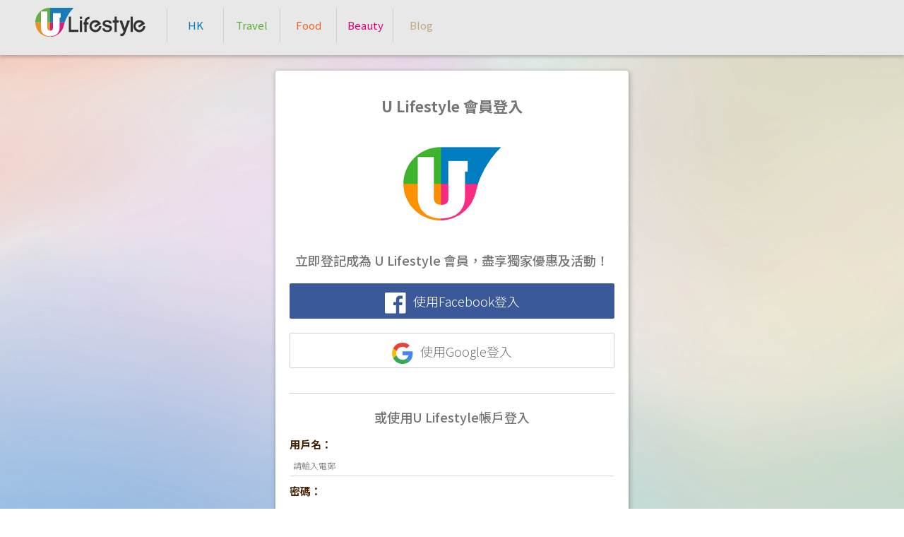

--- FILE ---
content_type: text/html;charset=UTF-8
request_url: https://login.ulifestyle.com.hk/cas/login?service=http%3A%2F%2Fmember.ulifestyle.com.hk%3A80%2Flogin%2Fcas
body_size: 14878
content:










<!DOCTYPE html PUBLIC "-//W3C//DTD XHTML 1.0 Transitional//EN" "http://www.w3.org/TR/xhtml1/DTD/xhtml1-transitional.dtd">

 




<html xmlns="http://www.w3.org/1999/xhtml">
<head>
<meta http-equiv="Content-Type" content="text/html; charset=UTF-8" />
<meta http-equiv="X-UA-Compatible" content="IE=edge" />
<meta name="viewport" content="width=device-width, initial-scale=1" />
<title>會員登入 | U Lifestyle</title>
<link rel="shortcut icon" type="image/x-icon" href="/cas/images/favicon.ico" />
<link rel="icon" type="image/x-icon" href="/cas/images/favicon.ico" />

<script src="https://ajax.googleapis.com/ajax/libs/jquery/1.12.4/jquery.min.js"></script>
<!-- Bootstrap core CSS -->
<link href="css/core/bootstrap.css" rel="stylesheet">
<link id="data-uikit-theme" rel="stylesheet" href="css/core/uikit.docs.min.css">
<link href="css/core/global.css" rel="stylesheet">

<!-- IE10 viewport hack for Surface/desktop Windows 8 bug -->
<link href="css/core/ie10-viewport-bug-workaround.css" rel="stylesheet">

<!-- Custom styles for this template -->
<link href="css/login_page.css" rel="stylesheet">
<!-- Hotjar Tracking Code for Member -->
<script>
    (function(h,o,t,j,a,r){
        h.hj=h.hj||function(){(h.hj.q=h.hj.q||[]).push(arguments)};
        h._hjSettings={hjid:559879,hjsv:5};
        a=o.getElementsByTagName('head')[0];
        r=o.createElement('script');r.async=1;
        r.src=t+h._hjSettings.hjid+j+h._hjSettings.hjsv;
        a.appendChild(r);
    })(window,document,'//static.hotjar.com/c/hotjar-','.js?sv=');
</script>
<!-- Just for debugging purposes. Don't actually copy these 2 lines! -->
<!--[if lt IE 9]><script src="js/ie8-responsive-file-warning.js"></script><![endif]-->
<script src="js/ie-emulation-modes-warning.js"></script>

<!-- HTML5 shim and Respond.js for IE8 support of HTML5 elements and media queries -->
<!--[if lt IE 9]>
  <script src="https://oss.maxcdn.com/html5shiv/3.7.3/html5shiv.min.js"></script>
  <script src="https://oss.maxcdn.com/respond/1.4.2/respond.min.js"></script>
<![endif]-->

<script src="js/uikit.min.js"></script>


<!-- Navbar Collapse js -->
<script type="text/javascript">
$( document ).ready(function() {
    $('.navbar-blue .navbar-collapse').on('show.bs.collapse', function(e) {
        $('.navbar-blue .navbar-collapse').not(this).collapse('hide');
    });
});
</script>
<!-- /.Navbar Collapse js -->
<!-- ga -->
<script>
(function (i, s, o, g, r, a, m) {
    i['GoogleAnalyticsObject'] = r;
    i[r] = i[r] || function () {
        (i[r].q = i[r].q || []).push(arguments)
    }, i[r].l = 1 * new Date();
    a = s.createElement(o),
            m = s.getElementsByTagName(o)[0];
    a.async = 1;
    a.src = g;
    m.parentNode.insertBefore(a, m)
})(window, document, 'script', '//www.google-analytics.com/analytics.js', 'ga');

ga('create', 'UA-45611067-1', 'ulifestyle.com.hk');
ga('send', 'pageview');
</script>
<!-- end of ga -->
<!-- comscore -->
<script>
  var _comscore = _comscore || [];
  _comscore.push({ c1: "2", c2: "17810411" });
  (function() {
	var s = document.createElement("script"), el = document.getElementsByTagName("script")[0]; s.async = true;
	s.src = (document.location.protocol == "https:" ? "https://sb" : "http://b") + ".scorecardresearch.com/beacon.js";
	el.parentNode.insertBefore(s, el);
  })();
</script>
<noscript>
  <img src="http://b.scorecardresearch.com/p?c1=2&c2=17810411&cv=2.0&cj=1" />
</noscript>
<!-- end of comscore -->
</head>
<body id="login">
<!-- Google Tag Manager -->
	<noscript><iframe src="//www.googletagmanager.com/ns.html?id=GTM-KGZHX8"
	height="0" width="0" style="display:none;visibility:hidden"></iframe></noscript>
	<script>(function(w,d,s,l,i){w[l]=w[l]||[];w[l].push({'gtm.start':
	new Date().getTime(),event:'gtm.js'});var f=d.getElementsByTagName(s)[0],
	j=d.createElement(s),dl=l!='dataLayer'?'&l='+l:'';j.async=true;j.src=
	'//www.googletagmanager.com/gtm.js?id='+i+dl;f.parentNode.insertBefore(j,f);
	})(window,document,'script','dataLayer','GTM-KGZHX8');</script>
	<!-- End Google Tag Manager -->
<!-- nav bar -->
<nav class="navbar-blue navbar-default navbar-fixed-top" role="navigation" data-uk-sticky="{boundary:'#define-an-offset'}">
    <div class="container">
        <!-- Brand and toggle get grouped for better mobile display -->
        <div align="center" class="navbar-header">
            <div type="button" class="navbar-toggle-l" data-toggle="collapse" data-target="#navbar-collapse-l">
                <img src="images/ul-logo.svg" alt="">
            </div>
			<!--
            <div type="button" class="navbar-toggle-r" data-toggle="collapse" data-target="#navbar-collapse-r">
                <img src="images/user.png" alt=""/>
            </div>
			-->
            <a class="navbar-brand" href="https://www.ulifestyle.com.hk"><img src="images/ul-logo.svg" alt=""></a>
        </div>

        <!-- navbar menu to show on screens < 768px -->
        <div class="collapse navbar-collapse navbar-default" id="navbar-collapse-l">
            <ul class="nav navbar-nav">
                <li class="hk"><a class="active" href="https://hk.ulifestyle.com.hk/" style="">HK</a></li>
                <li class="travel"><a href="https://travel.ulifestyle.com.hk">Travel</a></li>
                <li class="food"><a href="https://food.ulifestyle.com.hk">Food</a></li>
                <li class="beauty"><a href="https://beauty.ulifestyle.com.hk/">Beauty</a></li>
                <li class="blog"><a href="https://blog.ulifestyle.com.hk/blogger/">Blog</a></li>
                <!--<li class="skypost"><a href="https://skypost.ulifestyle.com.hk" title="SkyPost" target="_blank">Sky Post</a></li>-->
            </ul>
        </div>
        
        <!-- User Info Button -->
        <!--div class="user-info-panel">
            <img src="images/user.png" alt=""/>
        </div-->

        <!-- navbar user to show on screens < 768px -->
        <!--  
        <div class="collapse navbar-collapse navbar-default" id="navbar-collapse-r">
            <div class="login-header">U Lifestyle 會員</div>
           
            <div class="login-section">
            	<div class="profile">
                	<div class="profile-pic"></div>
                </div>
                
                <div class="login-entrance">
                	<div>新登記 | 會員登入</div>
                    <div class="fb"><a href="#"><img src="images/demo/facebook.png" alt=""/></a></div>
                </div>
            </div>
        </div>
        -->
        <!-- /.navbar-collapse -->
        
        
    </div>
    <!-- /.container -->
</nav>
<script type="text/javascript" src="/cas/js/jquery.validate.min.js"></script>
 
<!-- Matomo -->
<!--  
<script type="text/javascript">
  var _paq = _paq || [];
  /* tracker methods like "setCustomDimension" should be called before "trackPageView" */
  _paq.push(['trackPageView']);
  _paq.push(['enableLinkTracking']);
  (function() {
    var u="https://pilog.ulifestyle.com.hk/analysis01/";
    _paq.push(['setTrackerUrl', u+'piwik.php']);
    _paq.push(['setSiteId', '4']);
    var d=document, g=d.createElement('script'), s=d.getElementsByTagName('script')[0];
    g.type='text/javascript'; g.async=true; g.defer=true; g.src=u+'piwik.js'; s.parentNode.insertBefore(g,s);
  })();
</script>
-->
<!-- End Matomo Code -->


<!-- Matomo -->
<script type="text/javascript">
  var _paq = window._paq || [];
  /* tracker methods like "setCustomDimension" should be called before "trackPageView" */
  _paq.push(['trackPageView']);
  _paq.push(['enableLinkTracking']);
  (function() {
    var u="https://dw.hketgroup.com/analysis01/";
    _paq.push(['setTrackerUrl', u+'matomo.php']);
    _paq.push(['setSiteId', '4']);
    var d=document, g=d.createElement('script'), s=d.getElementsByTagName('script')[0];
    g.type='text/javascript'; g.async=true; g.defer=true; g.src=u+'matomo.js'; s.parentNode.insertBefore(g,s);
  })();
</script>
<!-- End Matomo Code -->
<script type="text/javascript">
   // window.dataLayer = window.dataLayer || [];
   // window.dataLayer.push({
   // 'event':'ultriggerpageview',
   // "ga4":{
   //       "content":{"id" : "NA",
   //             "type" : "NA"
   //       },
   //       "video":{"program" : "NA"},
   //       "author" : "NA",
   //       "taglist" : "NA",
   //       "service": "member",
   //       "category": "NA",
   //       "publishdate" : "NA",
   //       "primary" :{
   //       "main": "NA",
   //       "sub" : "NA"
   //       },
   //       "pageurl": window.location.href
   // }
   // });
   function sendGa4ButtonEvent(event_name,model){
      model.event_name = event_name
      if(window.google_tag_manager !== undefined && window.google_tag_manager["G-7CHKWXSV6C"] !== undefined && window.google_tag_manager["G-7CHKWXSV6C"].dataLayer.get('ga4') !== undefined)
         {window.google_tag_manager["G-7CHKWXSV6C"].dataLayer.set('ga4',undefined)}
      window.dataLayer = window.dataLayer || [];
      window.dataLayer.push({
         event: "btnEventTrigger",
         ga4:model
      })
   }
</script>

<script>
   $(document).ready(
   		function($) {
   			$("#fm1").validate({
   				rules : {
   					username : {
   						required : true,
   						email : true
   					},
   					password : {
   						required : true,
   						minlength : 6,
   						maxlength : 20
   					}
   				},
   				messages : {
   					username : {
   						required : "請輸入電郵",
   						email : "請輸入正確電郵格式"
   					},
   					password : {
   						required : "請輸入密碼",
   						minlength : "請輸入最少6個字元為密碼",
   						maxlength : "請輸入最多20個字元為密碼"
   					}
   				}
   			});
   			
   			$( "#fm1" ).submit(function( event ) {   			  
   				if ($(this).valid()) {					
					return true;
				}				
				return false;   			  
   			});
   			
   			$( "#btn-submit" ).click(function() {   				
   				$("#fm1").submit();   			  
   			});
   			
   			
   			
   			$( "#password,#username" ).keypress(function(e) {
   				var keycode;
					if (window.event)
						keycode = window.event.keyCode;
					else if (e)
						keycode = e.which;
					else
						return true;
					if (keycode == 13) {
						$("#fm1").submit();
						return false;
					} else
						return true;
   			});
   		});
</script>






<div class="container">
   <!-- application form -->
   <div id="application-form">
      <div class="personal-info">
         <div class="txt21">U Lifestyle 會員登入</div>
         <!-- upload profile img -->
         <div>
            <img class="login_logo" src="images/ul_login_logo.png" alt=""/>
         </div>
         <div class="txt18"> 立即登記成為 U Lifestyle 會員，盡享獨家優惠及活動！</div>
         <div class="btn-fb-wrapper">         
            <div class="btn-fb"><a onclick="ga('send', 'event', 'Login Page', 'Facebook Login', 'Web');sendGa4ButtonEvent('sign_in',{method:'facebook',service:'member'})" href="/cas/login?autoFacebookLogin=true&service=http%3A%2F%2Fmember.ulifestyle.com.hk%3A80%2Flogin%2Fcas"><img src="images/fbLogo.svg" >使用Facebook登入</a></div>
         	<!-- <div class="btn-fb"><a href="/cas/login?autoGoogleLogin=true&service=http%3A%2F%2Flocalhost%3A8080%2Fcas%2Flogin">使用Google登入</a></div> -->
         </div>
         <div class="btn-google-wrapper">
         	<div class="btn-google"><a onclick="ga('send', 'event', 'Login Page', 'Google Login', 'Web');sendGa4ButtonEvent('sign_in',{method:'google',service:'member'})" href="/cas/login?autoGoogleLogin=true&service=http%3A%2F%2Fmember.ulifestyle.com.hk%3A80%2Flogin%2Fcas"><img src="images/googleLogo.svg" >使用Google登入</a></div>
         </div>
         <div class="txt18">或使用U Lifestyle帳戶登入</div>
         <!-- email add -->
         <form id="fm1" name="fm1" class="fm-v clearfix" action="/cas/login;jsessionid=3C9661333AF51D1770FF94FA8E2C5B48?service=http%3A%2F%2Fmember.ulifestyle.com.hk%3A80%2Flogin%2Fcas" method="post">
            
            <div class="register-email"><label for="email-address">用戶名：</label></div>
            <div class="personal-info-box">
               
               
                  <input id="username" name="username" tabindex="1" placeholder="請輸入電郵" type="text" value="" autocomplete="false"/>
               
            </div>
            <!-- user name -->
            <div class="pwd"><label for="password">密碼：</label></div>
            <div class="personal-info-box">
               
               <input id="password" name="password" tabindex="2" accesskey="p" type="password" value="" autocomplete="off"/>
            </div>
            <div class="clearfix"></div>
            <!-- t and c -->
            <div class="paddingt15"><input type="checkbox"/>&nbsp;&nbsp;<label for="t1">保持登入</label></div>
            <div class="btn-submit-wrapper">
               <div class="btn-submit" id="btn-submit"><a onclick="ga('send', 'event', 'Login Page', 'Email Login', 'Web');sendGa4ButtonEvent('sign_in',{method:'email',service:'member'})"  href="javascript:void(0);">登入</a></div>
            </div>
            <input type="hidden" name="lt" value="LT-140430-zQOXAtvdTobdOGx57Ta1nD1daqXRgt" />
            <input type="hidden" name="execution" value="e1s1" />
            <input type="hidden" name="_eventId" value="submit" />
         </form>
         <div class="support">
            <div class="forget_pw"><a href="https://member.ulifestyle.com.hk/forgetpassword">忘記密碼?</a> </div>
            <div class="avti_email"><a href="https://member.ulifestyle.com.hk/resendactivation">重發註冊確認電郵</a>  </div>
            <div class="register"><a onclick="sendGa4ButtonEvent('register',{method:'email',service:'member'})" href="https://member.ulifestyle.com.hk/registration">登記成為 U Lifestyle 會員</a></div>
             <div style="text-align: center; padding-bottom:25px;"> 一經登記或登入，即表示閣下已詳細閱讀並且同意 U Lifestyle 網站<br>
                <a style="padding:5px 0 0 0;" href="https://www.ulifestyle.com.hk/aboutus" target="_blank">私隱政策與使用條款</a>。
        	</div>
         </div>
      </div>
   </div>
</div>
<!-- /container -->

<!-- Bootstrap core JavaScript
================================================== -->
<!-- Placed at the end of the document so the pages load faster -->
<script src="https://ajax.googleapis.com/ajax/libs/jquery/1.12.4/jquery.min.js"></script>
<script>window.jQuery || document.write('<script src="js/jquery.min.js"><\/script>')</script>
<script src="js/bootstrap.min.js"></script>
<!-- IE10 viewport hack for Surface/desktop Windows 8 bug -->
<script src="js/ie10-viewport-bug-workaround.js"></script>
</body>
</html>

--- FILE ---
content_type: text/html
request_url: https://viselb01.hket.com/ajax/get/id.do
body_size: -49
content:
202601180111559C06024FCB19A969F3B056E2EAC40A99

--- FILE ---
content_type: text/css;charset=UTF-8
request_url: https://login.ulifestyle.com.hk/cas/css/core/global.css
body_size: 12232
content:
@charset "utf-8";
/* CSS Document */

@import url(https://fonts.googleapis.com/earlyaccess/notosanstc.css);

body
{
	padding: 0;
	margin:0;
	font-family: "Noto Sans TC","Open sans","Microsoft JhengHei",Tahoma,Helvetica,"Microsoft Yahei","微軟雅黑體",Arial,sans-serif;
	font-size:15px;
	line-height:normal!important;
	color:#757575; 
	font-weight:300
}
.clearfix { clear:both }
.uk-sticky-placeholder { margin:0!important }
h1, h2, h3, h4, h5, h6 {
	font-family: "Noto Sans TC","Open sans","Microsoft JhengHei",Tahoma,Helvetica,"Microsoft Yahei","微軟雅黑體",Arial,sans-serif!important;
	margin:0
}

h2{
	font-weight:500;
	color:#555555;
}
img {
	border:none;
	display:block;
}
ul {
	margin:0; 
	padding:0;
}
li { list-style-type:none }

.txt12 { font-size:12px }
.txt18
{
	font-size:18px;
	font-weight:500;
	margin-top: 20px;
	text-align:center; 
}
.txt21 { font-size:21px;
	font-weight:700;
	margin: 15px 0px;
	text-align:center; 
}
.txtcolor-452305 { color:#452305 }
.txtcolor-C4C4C4 { color:#C4C4C4 }
.paddingt10 { padding-top:10px }
.paddingt15 { padding-top:15px }
.paddingt25 { padding-top:25px }
.paddingr50 { padding-right:5px }
.paddingl20 { padding-left:20px }
.weight300{ font-weight:300; }

a { color:#0076B7 }

@font-face {
  font-family: 'Glyphicons Halflings';
  src: url('fonts/glyphicons-halflings-regular.eot');
  src: url('fonts/glyphicons-halflings-regular.eot?#iefix') format('embedded-opentype'), url('fonts/glyphicons-halflings-regular.woff2') format('woff2'), url('fonts/glyphicons-halflings-regular.woff') format('woff'), url('fonts/glyphicons-halflings-regular.ttf') format('truetype'), url('fonts/glyphicons-halflings-regular.svg#glyphicons_halflingsregular') format('svg');
}

/*
==============================================
nav bar
==============================================
*/
.uk-sticky-placeholder { height:64px }
.navbar-blue {
  min-height: 64px;
  margin-bottom: 20px;
  box-shadow: 0 2px 5px 0 rgba(0, 0, 0, 0.25);
}
.navbar-default {
  background-color: #E8E8E8;
}

@media (max-width:768px) {
.navbar-default .navbar-collapse, .navbar-default .navbar-form {
    /*background-color:#CFCFCF;*/ /*updated at 2019-04-01 from serena*/
    #background-color: # E8E8E8;
}
}

.navbar-fixed-top .container { margin-top:10px }
.navbar-brand {
	float:inherit;
  	padding: 0 30px 0 10px;
  	height:57px
}
.navbar-toggle-l {
  position: relative;
  float: left;
  margin-left: 10px;
  padding: 0;
  margin-top: 0;
  margin-bottom: 8px;
  background-color: transparent;
  background-image: none;
  border: 1px solid transparent;
  border-radius: 4px;
  cursor:pointer
}
.navbar-toggle-r {
  position: relative;
  float: right;
  margin-right: 10px;
  padding: 0;
  margin-top: 8px;
  margin-bottom: 8px;
  background-color: transparent;
  background-image: none;
  border: 1px solid transparent;
  border-radius: 4px;
  cursor:pointer
}
.navbar-toggle-l img { width:120px }
.navbar-toggle-r img { width:80% }
#navbar-collapse-l { 
	float:left; 
	width:auto; 
}
.navbar-brand { display:none; }
.navbar-brand img {
	display:inline-block;
	width:156px;
	max-width:100%;
	height:auto;
}
.navbar-nav .hk a:link, .navbar-nav .hk a:active, .navbar-nav .hk a:visited {
	color:#0076B7!important; 
	font-weight:400;
	text-decoration:none
}
.navbar-nav .hk a:hover {
	color:#0076B7!important;
	font-weight:800;
	text-decoration:none
}
.navbar-nav .travel a:link, .navbar-nav .travel a:active, .navbar-nav .travel a:visited {
	color:#5EAF31!important; 
	font-weight:400;
	text-decoration:none
}
.navbar-nav .travel a:hover {
	color:#5EAF31!important;
	font-weight:800; 
	text-decoration:none
}
.navbar-nav .food a:link, .navbar-nav .food a:active, .navbar-nav .food a:visited {
	color:#EA642B!important; 
	font-weight:400;
	text-decoration:none
}
.navbar-nav .food a:hover {
	color:#EA642B!important;
	font-weight:800; 
	text-decoration:none
}
.navbar-nav .beauty a:link, .navbar-nav .beauty a:active, .navbar-nav .beauty a:visited {
	color:#DD0077!important; 
	font-weight:400;
	text-decoration:none
}
.navbar-nav .beauty a:hover {
	color:#DD0077!important;
	font-weight:800; 
	text-decoration:none
}
.navbar-nav .blog a:link, .navbar-nav .blog a:active, .navbar-nav .blog a:visited {
	/*color:#DA8B62!important; *//*updated at 2019-04-01 from serena*/
	color: #bfa780 !important;
	font-weight:400;
	text-decoration:none
}
.navbar-nav .blog a:hover {
	/*color:#DA8B62!important; *//*updated at 2019-04-01 from serena*/
	color: #bfa780 !important
	font-weight:800; 
	text-decoration:none
}

.navbar-nav .skypost a:link,
.navbar-nav .skypost a:active,
.navbar-nav .skypost a:visited {
	color: #fcc800 !important;
	font-weight: 400;
	text-decoration: none;
	white-space: nowrap;
}


.user-info-panel { float:right; margin-top:11px }

/*
==============================================
login
==============================================
*/
.login-header {
	background-color:#757575; 
	color:#ffffff; 
	text-align:center; 
	margin-top:15px;
	font-size:17px;
	padding:10px 0
}
.login-section {
	width:100%; 
	overflow:hidden; 
	padding:15px 0
}
.profile {
	float:left; 
	width:65px; 
	padding:0 10px
}
.profile-pic {
	border-radius:50%; 
	width:65px; 
	height:65px; 
	background-color:#CFCFCF
}
.login-entrance {
	float:left;
	font-size:17px; 
	text-align:center; 
	width: calc(100% - 70px);
}
.login-entrance div:first-child { text-align:center }
.login-entrance .fb { margin-top:5px; text-align:center }
.login-entrance .fb img { 
	width:140px; 
	height:auto;
	display:inline-block
} 

/*
==============================================
content
==============================================
*/
.page-left .col-xs-12, .page-left .col-md-8, .page-left .col-md-4 { padding:0!important; }
.page-left { float:left; width: calc(100% - 315px) }
.page-right { float:left; width: 315px; padding-left:15px; }


/*
==============================================
card
==============================================
*/
.card { 
	box-shadow:1px 2px 6px 1px rgba(0, 0, 0, 0.25);
	border-radius:4px 
}
.card:hover { 
	box-shadow: 1px 2px 10px 1px rgba(0, 0, 0, 0.3);
	border-radius:4px 
}
.card img { border-radius:4px 4px 0 0; width: 800px; }


/*
==============================================
adv fb
==============================================
*/

.page-right .adv, .page-right .fb { margin-top:20px }


/*
==============================================
footer
==============================================
*/


.footer { margin:10px 10px; padding-bottom:20px; }
.footer div:nth-child(1), .footer div:nth-child(2), .footer div:nth-child(3) { display:inline-block; float:right; margin-left:15px; }
.footer div:last-child { float:right; }

.copyright_link {
	margin-top:10px; 
	padding:0px 15px; 
	color:#D0D0D0;
	margin-bottom:20px;
}


.copyright {
	font-size:12px;
}

.copyright_index {
	font-size:12px;
	display:block;
}

.copyright_link_wrapper
{
		display:block;
}

.copyright_link a { 
	color:#D0D0D0;
}

.copyright_link a:hover { 
	color:#B9B9B9;
	text-decoration:none;
}

.copyright_link_div {
	display:inline-block; 
	float:right; 
	margin-left:15px;
}

.copyright_link_div_r {
	display:inline-block; 
	margin-left:15px;
}

.copyright_link_div_first
{
		display:inline-block; 
}

@media (max-width:1000px) {
.page-left { float:left; width: 100% }
.page-right { float:left; width: 100%; padding-left:0; }
}

@media (max-width:768px) {
/*
==============================================
nav bar
==============================================
*/
.navbar-collapse { padding:0; margin:0 }
#navbar-collapse-l { float:inherit!important; width:100%; overflow: hidden;/*updated at 2019-04-01 from serena*/}
#navbar-collapse-l, #navbar-collapse-r {margin:0; padding:0 }
.navbar-nav { margin:0 }	
.navbar-nav li {
	float:left;
	width: 16.66%; /*updated at 2019-04-01 from serena*/
	/* width:20%; */
	text-align:center;
	border-left:none 
}
.navbar-brand { 
	padding:0
}
.user-info-panel { display:none; }
.navbar-nav .hk {
	border-bottom:8px solid #0076B7
}
.navbar-nav .travel {
	border-bottom:8px solid #5EAF31
}
.navbar-nav .food {
	border-bottom:8px solid #EA642B
}
.navbar-nav .beauty {
	border-bottom:8px solid #DD0077
}
.navbar-nav .blog {
	/*border-bottom:8px solid #DA8B62 */ /*updated at 2019-04-01 from serena*/
	border-bottom: 8px solid #bfa780;
}
.navbar-nav .skypost {
		border-bottom: 8px solid #fcc800;
		/*padding-left:5px;
		padding-right:5px;*/
	}
    .navbar-nav .skypost a{
        padding-left:0px;
        padding-right:0px;
    }

}

@media (max-width:375px) {
/*
==============================================
nav bar
==============================================
*/
.nav > li > a { padding:0 }	
.navbar-brand img {
	display:inline-block;
	width:120px;
	height:auto;
}
.navbar-toggle-l { margin-top:0; margin-left:5px }
.navbar-toggle-r { margin-top:5px; margin-right:5px }	
.navbar-toggle-l img { width:120px }
.navbar-toggle-r img { width:80% }
.navbar-nav .hk, .navbar-nav .travel, .navbar-nav .food, .navbar-nav .beauty, .navbar-nav .blog { font-size:13px } 
.navbar-nav .skypost { font-size: 12px; }

}

@media (max-width:320px) {
/*
==============================================
login
==============================================
*/	
.profile-pic {
	border-radius:50%; 
	width:60px; 
	height:60px; 
	background-color:#CFCFCF 
}
}

@media (min-width:320px) {
/*
==============================================
login
==============================================
*/	
.login-entrance .fb img {
	width:160px; 
	height:auto;
}	
}

@media (min-width:640px) {
/*
==============================================
nav bar
==============================================
*/	
.uk-sticky-placeholder { height:78px }
.navbar-blue {
	min-height: 78px;
  	margin-bottom: 20px;
  	border: 1px solid transparent;
}
.navbar-fixed-top .container { margin-top:10px }
.navbar-toggle-l { margin-left:10px }
.navbar-toggle-r { margin-right:10px }	
.navbar-toggle-l img { width:100% }
.navbar-toggle-r img { width:100% }
.navbar-brand img {
	display:inline-block;
	width:156px;
	height:auto;
}
}

@media (min-width: 768px) {
/*
==============================================
container
==============================================
*/
.container {
    width: 740px;
}


/*
==============================================
nav bar
==============================================
*/
.navbar-toggle-l, .navbar-toggle-r {
	display:none
}
#navbar-collapse-r ul { 
	display:none; 
}
.navbar-nav li {
	width:80px;
	text-align:center;
	border-left:1px solid #cfcfcf 
}
.navbar-brand { 
	float:left;
	display:block
}

/*
==============================================
login
==============================================
*/
#navbar-collapse-r > .login-header,
#navbar-collapse-r > .login-section {
	display:none
}
}

@media (min-width: 800px) {
/*
==============================================
container
==============================================
*/
.container {
    width: 98%;
}
}

@media (min-width: 1240px) {
/*
==============================================
container
==============================================
*/
.container {
    width: 1220px;
}
}

@media (min-width:480px) and (max-width:640px) {
/*
==============================================
nav bar
==============================================
*/	
.navbar-brand img {
	display:inline-block;
	width:130px;
	height:auto;
}

.navbar-toggle-r { margin-top:5px; margin-right:5px }	
.navbar-toggle-l img { width:120px }
.navbar-toggle-r img { width:80% }
}

--- FILE ---
content_type: text/css;charset=UTF-8
request_url: https://login.ulifestyle.com.hk/cas/css/login_page.css
body_size: 9793
content:
@charset "utf-8";
/* CSS Document */

html, body {
	height:100vh; 
	width:100vw; 
	overflow:auto
}

body#login {
	background: url(../images/background.jpg) no-repeat;
	background-position:fixed; 
	background-size:cover;
}


/*
==============================================
input style
==============================================
*/

/*input[type=checkbox] + label{
	display:inline-block;
	line-height:24px;
	background-repeat:no-repeat;
	cursor:pointer;
	width: 100%;
	padding: 10px;
    text-align: left;
	padding-left: 40px;
	border: 1px solid #CCC;
}
*/
input[type=radio] + label{
display:inline-block;
line-height:24px;
background-repeat:no-repeat;
cursor:pointer;
width: 100%;

}

.radios .radio {
	text-align: center;
	width: 100px;
	height: 30px;
	background-color: #FFF;
	display: inline-block;
	margin: 10px;
	font-weight: 100;
	
}
input.radio:empty ~ label:before {
	content:'\2714';
	text-indent: .9em;
	color: #CCC;
	text-align: left;
	width: 100%;
	    position: absolute;
    left: 10px;
		

}
input[type=radio].radio:empty ~ label:before {
	content:'\2714';
	text-indent: .9em;
	color: #CCC;
	text-align: left;
	width: 100%;
	    position: absolute;
    left: 10px;
	
}

/*input[type=checkbox]:checked + label {
	background-color: #FFF;
	border: 1px solid #CCC;
	font-weight: 700;
	height: auto;
}
*/
input[type=radio]:checked + label {
	background-color: #FFF;
	border: 1px solid #CCC;
	font-weight: 700;
	height: auto;
}

.radios input[type=radio], .radios input[type=checkbox]{
    display:none
}

input[type=checkbox].radio:checked ~ label:before {
	content:'\2714';
	text-indent: .9em;
	color: #4DCB6D;
	text-align: left;
	width: 100%;
 	position: absolute;
    left: 10px;
}

input[type=radio].radio:checked ~ label:before {
	content:'\2714';
	text-indent: .9em;
	color: #4DCB6D;
	text-align: left;
	width: 100%;
 	position: absolute;
    left: 10px;
}

input.radio:empty ~ label {
	border: 1px solid #CCC;
}

input[type="password"] {
	height: 30px;
	width: 300px;
	line-height:2.5em;
	font-size: .8em;
	padding: 5px;
	box-shadow: none;
   	border: 0;
    border-radius: 0;
	border-top: none;
	border-left: none;
	border-right: none;
	border-bottom: 1px solid #d8dade;	
	outline: none !important;
}

input[type="password"]:focus  {
	height: 30px;
	margin-top:0px !important;
	border-bottom: 2px solid #0076B7;
}

input[type="text"] {
	height: 30px;
	width: 300px;
	line-height:2.5em;
	font-size: .8em;
	padding: 5px;
	box-shadow: none;
   	border: 0;
    border-radius: 0;
	border-top: none;
	border-left: none;
	border-right: none;
	border-bottom: 1px solid #d8dade;	
	outline: none !important;
}

input[type="text"]:focus  {
	height: 30px;
	margin-top:0px !important;
	border-bottom: 2px solid #0076B7;
}

input.reset {
	height: 30px;
	line-height:2.5em;
	font-size: .8em;
	padding: 5px;
	box-shadow: none;
   	border:1px solid #ccc;	
	outline:inherit;
} 

input.reset:focus {
	border-bottom: 1px solid #ccc;
}

.login_logo
{
	margin: 0 auto;
}

/*
==============================================
application form
==============================================
*/
#application-form { 
	width:100%;
	padding:70px 20px 0 20px; 
	margin:0 auto;
	margin-bottom:15px;
	background-color:#ffffff 
}

.register-email{
	margin-top:5px;
}

.register-header { text-align:center; color:#452305; }
.register-email, .user-name, .contact-no, .pwd, .confirm-pwd, .blog-name, .blog-hyperlink  { float:none; color:#452305; padding-top:10px }
.activiate-blog { color:#452305; padding-top:10px }
.register-email-remark, .user-name-remark, .pwd-remark { float:none; text-align:left; font-size:12px; color:#452305; }
.blog-hyperlink-remark { padding:0 0 10px 0; text-align:left; font-size:12px; color:#452305; }
.personal-info-box input { width:100% }
.domain-name { color:#452305; float:left; padding-right:10px }
.domain-name-box { float:left; width:100% }
.domain-name-box input { width:100%; display:inline-block }
.tc span { font-size:12px; color:#452305; }
.btn-submit-wrapper { padding:20px 0 }
.btn-submit-width {
	width:300px;
}
.btn-submit a:link, .btn-submit a:active, .btn-submit a:visited {
	display:block;
	width:100%;
	height:50px;
	line-height:50px;
	font-size:18px;
	vertical-align:middle;
	text-align:center;
	color:#ffffff;
	border-radius:2px;
	background-color:#000000;
}
.btn-submit a:hover { 
	text-decoration:none;
	background-color:#333333;
}

.btn-fb-wrapper { 
	padding-top:20px;
	padding-bottom:35px;
	border-bottom:  1px solid #CDCDCD;
}
.btn-fb-width {
	width:300px;
}
.btn-fb a:link, .btn-fb a:active, .btn-fb a:visited {
	display:block;
	width:100%;
	height:50px;
	line-height:50px;
	font-size:18px;
	vertical-align:middle;
	text-align:center;
	color:#ffffff;
	border-radius:2px;
	background-color:#3b5998;
}
.btn-fb a:hover { 
	text-decoration:none;
	background-color:#8b9dc3;
}


.support a
{
	font-size: 16px;
	color:#A4A4A4;
		text-decoration:none;
}

.support a:hover
{
	font-size: 16px;
	color:#6E6E6E;
	text-decoration:none;
}

.forget_pw, .avti_email, .register
{
	text-align:center;
	width:100%;;
}

.register{
	margin-top:5px;
		padding-bottom:20px;
}

.register a
{
		font-weight:700;
		text-decoration:none;
}
@media (max-width:375px) {
/*
==============================================
login
==============================================
*/	
.profile-pic {
	border-radius:50%; 
	width:55px; 
	height:55px; 
	background-color:#CFCFCF
}

/*
==============================================
application form
==============================================
*/
.register-header { text-align:left }
}

@media (max-width:320px) {
/*
==============================================
application form
==============================================
*/
.domain-name { word-break:break-all }
}

@media (min-width:375px) {
.register-email, .user-name, .contact-no, .pwd, .confirm-pwd, .blog-name, .blog-hyperlink { float:left; }	
.register-email-remark, .user-name-remark, .pwd-remark, .blog-hyperlink-remark { float:right; padding-top:10px }
}

@media (min-width:768px) {
/*
==============================================
application form
==============================================
*/
#application-form { 
	width:500px;
	padding:20px 20px 0 20px;
	margin:100px auto 50px auto;
	box-shadow: 1px 2px 6px 1px rgba(0, 0, 0, 0.25);
	border-radius:4px 
}

.blog-hyperlink, .blog-hyperlink-remark { padding:30px 0 20px 0 }
.domain-name-box { float:left; width:auto }
}

@media (min-width:320px) and (max-width:375px) {
.blog-hyperlink-remark { float:none; padding-top:0 }
.activiate-blog { color:#452305; padding-top:10px }
}


/*
==============================================
popup
==============================================
*/
.setting-dialog .modal-header,
.setting-dialog h2
{
	padding: 0px;
    border-bottom: none;
}


.setting-dialog .modal-header  h2
{
	padding: 45px 45px 10px 45px;
	font-size: 21px;
}

.setting-dialog .modal-header  span
{
	font-size: 15px;
}
.setting-dialog .modal-header  h2, .setting-dialog .modal-header span
{
	color: #010101!important;
	font-weight: 400;
}
.setting-dialog .modal-header 
{
	/*background-image: url(../images/survey/popul-bg.png);
	background-repeat: no-repeat;
	background-position: top left;
	background-size: 100% auto;*/
}

.setting-dialog .modal-header .close {
	position: relative; 
	top: -50px;
	font-size: 50px;
	color: white;
}

.setting-dialog .modal-content
{
	margin-top: 100px;
}

.setting-dialog .modal-content .big-text
{
	font-size: 26px;
	text-align: center;
}

.setting-dialog  .modal-footer button
{
    width: 30%;
    /*height: 60px*/;
    margin-left: auto;
    margin-right: auto;
}

.modal-footer {border-style: none;
padding-bottom:35px;
padding-right:45px;
}

.t-pad
{
	margin-top:15px;
}

.btn-default {
    color: #FFFFFF;
    background-color: #000000;
    border-color: #000000;
}

.btn-default:hover {
    color: #FFFFFF;
    background-color: #353535;
    border-color: #353535;
}

.setting-dialog .modal-body
{
	margin-left: 30px;
	margin-right: 30px;
	padding-top:0px;
}

.forget-password
{
	padding-right:0px;
}

.resend-activation-email
{
	padding-right:0px;
}

.captcha
{
	margin-bottom:6px;	
}

.captcha img
{
	display:inline-block;	
	margin-right:10px;
}

.setting-dialog .btn {
	padding: 12px!important;
	font-size: 18px!important;
	margin-left: 15px!important;
}

input[type="text"],input[type="password"], select {
    width: 100%;
}

.btn-google-wrapper { 
  padding-top:20px;
  padding-bottom:35px;
  border-bottom:  1px solid #CDCDCD;
}
.btn-google-width {
  width:300px;
}
.btn-google a:link, .btn-google a:active, .btn-google a:visited {
  display:block;
  width:100%;
  height:50px;
  line-height:50px;
  font-size:18px;
  vertical-align:middle;
  text-align:center;
  color:#757575;
  border-radius:2px;
  background-color:#fff;
  border: 1px solid #d2d2d2;
}
.btn-google a:hover { 
  text-decoration:none;
  background-color:#8b9dc3;
}
.btn-google img,
.btn-fb img {
  height: 30px;
  display: inline-block;
  margin-right: 10px;
}

.btn-fb-wrapper {
  border: none;
  padding-bottom: 0px;
}



--- FILE ---
content_type: image/svg+xml;charset=UTF-8
request_url: https://login.ulifestyle.com.hk/cas/images/ul-logo.svg
body_size: 5978
content:
<?xml version="1.0" encoding="utf-8"?>
<!-- Generator: Adobe Illustrator 24.3.0, SVG Export Plug-In . SVG Version: 6.00 Build 0)  -->
<svg version="1.1" id="Layer_1" xmlns="http://www.w3.org/2000/svg" xmlns:xlink="http://www.w3.org/1999/xlink" x="0px" y="0px"
	 viewBox="0 0 828 216" style="enable-background:new 0 0 828 216;" xml:space="preserve">
<style type="text/css">
	.st0{fill:#231F20;}
	.st1{fill:#FFFFFF;}
	.st2{fill:#606060;}
	.st3{fill:#65AD45;}
	.st4{fill:#197CB8;}
	.st5{fill:#E89329;}
	.st6{fill:#DB1B80;}
	.st7{fill:#333132;}
</style>
<g>
	<polygon class="st7" points="251.96,178.9 251.96,65.59 268.6,65.59 268.6,162.44 324.26,162.44 324.26,178.9 	"/>
	<path class="st7" d="M334.07,65.56h16.89v16.56h-16.89V65.56z M334.33,93.23h16.63v85.66h-16.63V93.23z"/>
	<path class="st7" d="M392.22,88.03c-4.36,3.9-6.52,8.86-6.52,14.86v4.21h13.92v16.54H385.7v55.25h-16.62v-55.25h-6.99V107.1h6.99
		v-4.21c0-10.22,3.87-18.98,11.65-26.28c7.73-7.25,16.79-10.92,27.24-11.02v16.53C401.82,82.12,396.54,84.09,392.22,88.03"/>
	<polygon class="st7" points="612.06,109.85 612.06,178.9 595.35,178.9 595.35,109.85 581.54,109.85 581.54,93.23 595.35,93.23 
		595.35,65.59 612.06,65.59 612.06,93.23 626.02,93.23 626.02,109.85 	"/>
	<rect x="716.15" y="65.59" class="st7" width="16.62" height="113.31"/>
	<path class="st7" d="M479.39,135.33v-0.08v0.67c0,7.47-2.95,14.14-7.73,19.16c-0.09,0.09-0.17,0.14-0.24,0.22
		c-5.21,5.67-11.83,8.49-19.83,8.49c-6.64,0-12.62-2.14-17.93-6.4l0.11-0.11c-4.4-3.55-7.68-8.47-9.24-14.06v0.01
		c-0.79-2.63-1.17-5.03-1.17-7.22c0-7.72,2.72-14.28,8.18-19.81c5.42-5.53,11.98-8.27,19.8-8.27c3.39,0,6.63,0.59,9.73,1.7h0.02
		c0.36,0.15,1.49,0.61,1.7,0.72c0.09,0.03,0.19,0.09,0.24,0.11c1.88,0.85,3.6,1.88,5.23,3.08c0.33,0.26,0.64,0.5,1,0.79h-0.02
		l-22.04,15.06c-2.08,1.37-3.45,3.73-3.45,6.36c0,4.23,3.46,7.67,7.69,7.67c1.74,0,3.36-0.57,4.6-1.53h0.03l37.02-22.98
		c-3.73-8.46-9.34-15.22-16.85-20.23c-7.51-5.03-15.83-7.52-24.91-7.52c-12.43,0-23.02,4.38-31.77,13.17
		c-8.73,8.78-13.07,19.35-13.07,31.68c0,12.45,4.39,22.95,13.17,31.51c8.77,8.58,19.4,12.83,31.92,12.83
		c12.66,0,23.29-4.11,31.81-13c8.61-8.95,12.95-19.66,13.01-32.02H479.39z"/>
	<path class="st7" d="M809.99,135.33c0,0,0-0.15,0-0.08c0,0.3,0,0.38,0,0.67c0,7.47-2.98,14.14-7.76,19.16
		c-0.08,0.09-0.17,0.14-0.23,0.22c-5.24,5.67-11.82,8.49-19.82,8.49c-6.65,0-12.62-2.14-17.93-6.4l0.15-0.11
		c-4.42-3.55-7.68-8.47-9.24-14.06v0.01c-0.8-2.63-1.17-5.03-1.17-7.22c0-7.72,2.72-14.28,8.13-19.81
		c5.41-5.53,12.04-8.27,19.81-8.27c3.39,0,6.66,0.59,9.74,1.7h0.05c0.32,0.15,1.45,0.61,1.7,0.72c0.08,0.03,0.19,0.09,0.24,0.11
		c1.82,0.85,3.61,1.88,5.2,3.08c0.33,0.26,0.67,0.5,1.01,0.79l-22.07,15.06c-2.09,1.37-3.44,3.73-3.44,6.36
		c0,4.23,3.46,7.67,7.7,7.67c1.76,0,3.31-0.57,4.59-1.53l37.08-22.98c-3.72-8.46-9.38-15.22-16.87-20.23
		c-7.53-5.03-15.82-7.52-24.93-7.52c-12.44,0-23.01,4.38-31.73,13.17c-8.74,8.78-13.08,19.35-13.08,31.68
		c0,12.45,4.35,22.95,13.12,31.51c8.79,8.58,19.42,12.83,31.94,12.83c12.67,0,23.29-4.11,31.82-13c8.61-8.95,12.93-19.66,13-32.02
		H809.99z"/>
	<path class="st7" d="M650.78,209.95c-7.48,0-11.59-1.76-11.59-1.76v-17.81c0,0,4.11,2.14,9.03,2.14c5.84,0,10.85-5.72,14.93-17.02
		l-30.89-81.61h20.08l19.53,57.43l19.63-57.43h19.97l-31.19,82.36c-7.2,18.98-11,26.01-18.79,30.99
		C658.59,209.13,654.9,209.95,650.78,209.95"/>
	<path class="st7" d="M540.92,179.3c-11.96,0-20.96-2.24-27.07-6.75c-6.03-4.54-9.39-11.23-10.03-20.15h18.06
		c0.18,9.54,6.45,14.31,18.91,14.31c5.53,0,9.77-1.1,12.73-3.36c2.95-2.24,4.43-5.08,4.43-8.46c0-2.24-0.74-4.03-2.2-5.44
		c-1.51-1.38-3.46-2.56-5.91-3.52c-2.46-0.95-5.25-1.83-8.36-2.56c-3.12-0.74-6.27-1.54-9.55-2.37c-3.26-0.87-6.42-1.86-9.51-3.05
		c-3.12-1.15-5.87-2.65-8.32-4.5c-2.46-1.84-4.44-4.11-5.92-6.8c-1.49-2.7-2.21-6.03-2.21-10.01c0-3.62,0.73-6.96,2.27-10
		c1.48-3.04,3.66-5.64,6.48-7.83c2.82-2.18,6.26-3.91,10.37-5.12c4.08-1.21,8.65-1.82,13.8-1.82c11.35,0,19.88,2.01,25.62,6.03
		c5.71,4.03,8.74,9.99,8.99,17.89h-17.75c-0.46-7.56-5.86-11.33-16.18-11.33c-2.15,0-4.21,0.23-6.12,0.69
		c-1.9,0.46-3.55,1.1-4.95,1.95c-1.38,0.85-2.49,1.92-3.27,3.23c-0.82,1.26-1.22,2.7-1.22,4.28c0,1.43,0.2,2.65,0.62,3.67
		c0.38,1.02,1.33,1.97,2.77,2.86c1.46,0.86,3.59,1.74,6.43,2.61c2.82,0.88,6.6,1.89,11.4,3.03c5.42,1.41,10.09,2.82,13.99,4.21
		c3.9,1.39,7.09,3.05,9.57,4.94c2.5,1.9,4.32,4.17,5.48,6.79c1.19,2.67,1.76,5.93,1.76,9.84c0,3.88-0.75,7.42-2.22,10.71
		c-1.5,3.23-3.71,6.07-6.64,8.46c-2.94,2.38-6.57,4.24-10.94,5.58C551.86,178.63,546.75,179.3,540.92,179.3"/>
	<g>
		<g>
			<path class="st3" d="M0,108h42.47V28.96h47.52V108h21.17V0h-2.74C48.56,0,0,48.34,0,108z"/>
			<path class="st4" d="M132.55,108V40.69h57.54v31.14h-8.32V108h39.01c8.33-25.12,21.23-50.42,38.76-74.29
				c9.04-12.3,18.8-23.55,29.12-33.71h-177.5v108H132.55z"/>
			<path class="st5" d="M42.47,146.57V108H0v0c0,59.63,48.56,108,108.42,108c0.92,0,1.83-0.04,2.74-0.06v-5.86
				C67.79,209.71,42.47,184.67,42.47,146.57z"/>
			<path class="st5" d="M111.15,169.82V108H89.98v41.94C89.98,161.9,96.3,169.5,111.15,169.82z"/>
			<path class="st6" d="M112.11,169.85c11.12,0,20.44-3.69,20.44-17.5V108h-21.39v61.82C111.47,169.82,111.78,169.85,112.11,169.85z
				"/>
			<path class="st6" d="M181.77,146.6c0,31.22-17.04,54.13-49.22,61.44c-6.29,1.37-13.1,2.07-20.44,2.07
				c-0.33,0-0.63-0.03-0.96-0.03v5.86c49.96-1.24,91.55-36.14,102.71-82.8h0.08c1.77-8.32,4.04-16.72,6.84-25.14h-39.01V146.6z"/>
		</g>
		<path class="st1" d="M132.53,40.72v67.31v44.35c0,13.81-9.32,17.5-20.44,17.5c-0.33,0-0.63-0.02-0.96-0.03
			c-14.86-0.32-21.17-7.91-21.17-19.88v-41.94V28.99H42.46v79.04v38.57c0,38.1,25.32,63.14,68.68,63.51c0.33,0,0.63,0.03,0.96,0.03
			c7.34,0,14.15-0.7,20.44-2.07c32.18-7.31,49.22-30.22,49.22-61.44v-38.6V71.86h8.32V40.72H132.53z"/>
	</g>
</g>
</svg>


--- FILE ---
content_type: image/svg+xml;charset=UTF-8
request_url: https://login.ulifestyle.com.hk/cas/images/googleLogo.svg
body_size: 1023
content:
<svg xmlns="http://www.w3.org/2000/svg" viewBox="0 0 20 20"><path fill="#EA4335" d="M10 3.867c1.878 0 3.144.81 3.867 1.489L16.689 2.6C14.956.989 12.7 0 10 0a9.993 9.993 0 0 0-8.933 5.511L4.3 8.022c.811-2.41 3.056-4.155 5.7-4.155z"></path><path fill="#4285F4" d="M19.6 10.222c0-.822-.067-1.422-.211-2.044H10v3.71h5.511c-.111.923-.711 2.312-2.044 3.245l3.155 2.445c1.89-1.745 2.978-4.311 2.978-7.356z"></path><path fill="#FBBC05" d="M4.311 11.978A6.156 6.156 0 0 1 3.978 10c0-.689.122-1.356.322-1.978l-3.233-2.51A10.009 10.009 0 0 0 0 10c0 1.611.389 3.133 1.067 4.489l3.244-2.511z"></path><path fill="#34A853" d="M10 20c2.7 0 4.967-.889 6.622-2.422l-3.155-2.445c-.845.59-1.978 1-3.467 1-2.644 0-4.889-1.744-5.689-4.155l-3.233 2.51C2.722 17.757 6.088 20 10 20z"></path></svg>